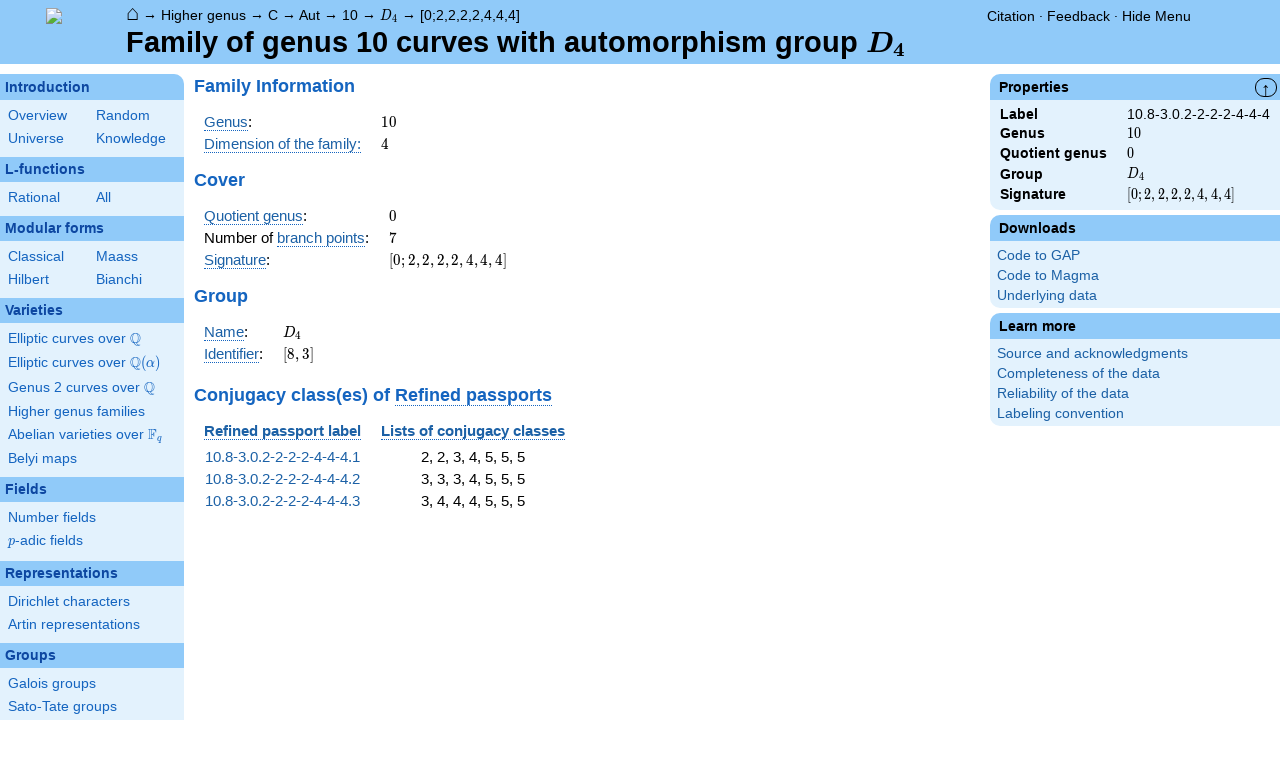

--- FILE ---
content_type: text/html; charset=utf-8
request_url: https://www.google.com/recaptcha/enterprise/anchor?ar=1&k=6LchHWwpAAAAACFe52hZNEkUP5Bn5_0FfLiEuF3i&co=aHR0cHM6Ly93d3cubG1mZGIub3JnOjQ0Mw..&hl=en&v=PoyoqOPhxBO7pBk68S4YbpHZ&size=invisible&anchor-ms=20000&execute-ms=30000&cb=53rkp1o8sriz
body_size: 48535
content:
<!DOCTYPE HTML><html dir="ltr" lang="en"><head><meta http-equiv="Content-Type" content="text/html; charset=UTF-8">
<meta http-equiv="X-UA-Compatible" content="IE=edge">
<title>reCAPTCHA</title>
<style type="text/css">
/* cyrillic-ext */
@font-face {
  font-family: 'Roboto';
  font-style: normal;
  font-weight: 400;
  font-stretch: 100%;
  src: url(//fonts.gstatic.com/s/roboto/v48/KFO7CnqEu92Fr1ME7kSn66aGLdTylUAMa3GUBHMdazTgWw.woff2) format('woff2');
  unicode-range: U+0460-052F, U+1C80-1C8A, U+20B4, U+2DE0-2DFF, U+A640-A69F, U+FE2E-FE2F;
}
/* cyrillic */
@font-face {
  font-family: 'Roboto';
  font-style: normal;
  font-weight: 400;
  font-stretch: 100%;
  src: url(//fonts.gstatic.com/s/roboto/v48/KFO7CnqEu92Fr1ME7kSn66aGLdTylUAMa3iUBHMdazTgWw.woff2) format('woff2');
  unicode-range: U+0301, U+0400-045F, U+0490-0491, U+04B0-04B1, U+2116;
}
/* greek-ext */
@font-face {
  font-family: 'Roboto';
  font-style: normal;
  font-weight: 400;
  font-stretch: 100%;
  src: url(//fonts.gstatic.com/s/roboto/v48/KFO7CnqEu92Fr1ME7kSn66aGLdTylUAMa3CUBHMdazTgWw.woff2) format('woff2');
  unicode-range: U+1F00-1FFF;
}
/* greek */
@font-face {
  font-family: 'Roboto';
  font-style: normal;
  font-weight: 400;
  font-stretch: 100%;
  src: url(//fonts.gstatic.com/s/roboto/v48/KFO7CnqEu92Fr1ME7kSn66aGLdTylUAMa3-UBHMdazTgWw.woff2) format('woff2');
  unicode-range: U+0370-0377, U+037A-037F, U+0384-038A, U+038C, U+038E-03A1, U+03A3-03FF;
}
/* math */
@font-face {
  font-family: 'Roboto';
  font-style: normal;
  font-weight: 400;
  font-stretch: 100%;
  src: url(//fonts.gstatic.com/s/roboto/v48/KFO7CnqEu92Fr1ME7kSn66aGLdTylUAMawCUBHMdazTgWw.woff2) format('woff2');
  unicode-range: U+0302-0303, U+0305, U+0307-0308, U+0310, U+0312, U+0315, U+031A, U+0326-0327, U+032C, U+032F-0330, U+0332-0333, U+0338, U+033A, U+0346, U+034D, U+0391-03A1, U+03A3-03A9, U+03B1-03C9, U+03D1, U+03D5-03D6, U+03F0-03F1, U+03F4-03F5, U+2016-2017, U+2034-2038, U+203C, U+2040, U+2043, U+2047, U+2050, U+2057, U+205F, U+2070-2071, U+2074-208E, U+2090-209C, U+20D0-20DC, U+20E1, U+20E5-20EF, U+2100-2112, U+2114-2115, U+2117-2121, U+2123-214F, U+2190, U+2192, U+2194-21AE, U+21B0-21E5, U+21F1-21F2, U+21F4-2211, U+2213-2214, U+2216-22FF, U+2308-230B, U+2310, U+2319, U+231C-2321, U+2336-237A, U+237C, U+2395, U+239B-23B7, U+23D0, U+23DC-23E1, U+2474-2475, U+25AF, U+25B3, U+25B7, U+25BD, U+25C1, U+25CA, U+25CC, U+25FB, U+266D-266F, U+27C0-27FF, U+2900-2AFF, U+2B0E-2B11, U+2B30-2B4C, U+2BFE, U+3030, U+FF5B, U+FF5D, U+1D400-1D7FF, U+1EE00-1EEFF;
}
/* symbols */
@font-face {
  font-family: 'Roboto';
  font-style: normal;
  font-weight: 400;
  font-stretch: 100%;
  src: url(//fonts.gstatic.com/s/roboto/v48/KFO7CnqEu92Fr1ME7kSn66aGLdTylUAMaxKUBHMdazTgWw.woff2) format('woff2');
  unicode-range: U+0001-000C, U+000E-001F, U+007F-009F, U+20DD-20E0, U+20E2-20E4, U+2150-218F, U+2190, U+2192, U+2194-2199, U+21AF, U+21E6-21F0, U+21F3, U+2218-2219, U+2299, U+22C4-22C6, U+2300-243F, U+2440-244A, U+2460-24FF, U+25A0-27BF, U+2800-28FF, U+2921-2922, U+2981, U+29BF, U+29EB, U+2B00-2BFF, U+4DC0-4DFF, U+FFF9-FFFB, U+10140-1018E, U+10190-1019C, U+101A0, U+101D0-101FD, U+102E0-102FB, U+10E60-10E7E, U+1D2C0-1D2D3, U+1D2E0-1D37F, U+1F000-1F0FF, U+1F100-1F1AD, U+1F1E6-1F1FF, U+1F30D-1F30F, U+1F315, U+1F31C, U+1F31E, U+1F320-1F32C, U+1F336, U+1F378, U+1F37D, U+1F382, U+1F393-1F39F, U+1F3A7-1F3A8, U+1F3AC-1F3AF, U+1F3C2, U+1F3C4-1F3C6, U+1F3CA-1F3CE, U+1F3D4-1F3E0, U+1F3ED, U+1F3F1-1F3F3, U+1F3F5-1F3F7, U+1F408, U+1F415, U+1F41F, U+1F426, U+1F43F, U+1F441-1F442, U+1F444, U+1F446-1F449, U+1F44C-1F44E, U+1F453, U+1F46A, U+1F47D, U+1F4A3, U+1F4B0, U+1F4B3, U+1F4B9, U+1F4BB, U+1F4BF, U+1F4C8-1F4CB, U+1F4D6, U+1F4DA, U+1F4DF, U+1F4E3-1F4E6, U+1F4EA-1F4ED, U+1F4F7, U+1F4F9-1F4FB, U+1F4FD-1F4FE, U+1F503, U+1F507-1F50B, U+1F50D, U+1F512-1F513, U+1F53E-1F54A, U+1F54F-1F5FA, U+1F610, U+1F650-1F67F, U+1F687, U+1F68D, U+1F691, U+1F694, U+1F698, U+1F6AD, U+1F6B2, U+1F6B9-1F6BA, U+1F6BC, U+1F6C6-1F6CF, U+1F6D3-1F6D7, U+1F6E0-1F6EA, U+1F6F0-1F6F3, U+1F6F7-1F6FC, U+1F700-1F7FF, U+1F800-1F80B, U+1F810-1F847, U+1F850-1F859, U+1F860-1F887, U+1F890-1F8AD, U+1F8B0-1F8BB, U+1F8C0-1F8C1, U+1F900-1F90B, U+1F93B, U+1F946, U+1F984, U+1F996, U+1F9E9, U+1FA00-1FA6F, U+1FA70-1FA7C, U+1FA80-1FA89, U+1FA8F-1FAC6, U+1FACE-1FADC, U+1FADF-1FAE9, U+1FAF0-1FAF8, U+1FB00-1FBFF;
}
/* vietnamese */
@font-face {
  font-family: 'Roboto';
  font-style: normal;
  font-weight: 400;
  font-stretch: 100%;
  src: url(//fonts.gstatic.com/s/roboto/v48/KFO7CnqEu92Fr1ME7kSn66aGLdTylUAMa3OUBHMdazTgWw.woff2) format('woff2');
  unicode-range: U+0102-0103, U+0110-0111, U+0128-0129, U+0168-0169, U+01A0-01A1, U+01AF-01B0, U+0300-0301, U+0303-0304, U+0308-0309, U+0323, U+0329, U+1EA0-1EF9, U+20AB;
}
/* latin-ext */
@font-face {
  font-family: 'Roboto';
  font-style: normal;
  font-weight: 400;
  font-stretch: 100%;
  src: url(//fonts.gstatic.com/s/roboto/v48/KFO7CnqEu92Fr1ME7kSn66aGLdTylUAMa3KUBHMdazTgWw.woff2) format('woff2');
  unicode-range: U+0100-02BA, U+02BD-02C5, U+02C7-02CC, U+02CE-02D7, U+02DD-02FF, U+0304, U+0308, U+0329, U+1D00-1DBF, U+1E00-1E9F, U+1EF2-1EFF, U+2020, U+20A0-20AB, U+20AD-20C0, U+2113, U+2C60-2C7F, U+A720-A7FF;
}
/* latin */
@font-face {
  font-family: 'Roboto';
  font-style: normal;
  font-weight: 400;
  font-stretch: 100%;
  src: url(//fonts.gstatic.com/s/roboto/v48/KFO7CnqEu92Fr1ME7kSn66aGLdTylUAMa3yUBHMdazQ.woff2) format('woff2');
  unicode-range: U+0000-00FF, U+0131, U+0152-0153, U+02BB-02BC, U+02C6, U+02DA, U+02DC, U+0304, U+0308, U+0329, U+2000-206F, U+20AC, U+2122, U+2191, U+2193, U+2212, U+2215, U+FEFF, U+FFFD;
}
/* cyrillic-ext */
@font-face {
  font-family: 'Roboto';
  font-style: normal;
  font-weight: 500;
  font-stretch: 100%;
  src: url(//fonts.gstatic.com/s/roboto/v48/KFO7CnqEu92Fr1ME7kSn66aGLdTylUAMa3GUBHMdazTgWw.woff2) format('woff2');
  unicode-range: U+0460-052F, U+1C80-1C8A, U+20B4, U+2DE0-2DFF, U+A640-A69F, U+FE2E-FE2F;
}
/* cyrillic */
@font-face {
  font-family: 'Roboto';
  font-style: normal;
  font-weight: 500;
  font-stretch: 100%;
  src: url(//fonts.gstatic.com/s/roboto/v48/KFO7CnqEu92Fr1ME7kSn66aGLdTylUAMa3iUBHMdazTgWw.woff2) format('woff2');
  unicode-range: U+0301, U+0400-045F, U+0490-0491, U+04B0-04B1, U+2116;
}
/* greek-ext */
@font-face {
  font-family: 'Roboto';
  font-style: normal;
  font-weight: 500;
  font-stretch: 100%;
  src: url(//fonts.gstatic.com/s/roboto/v48/KFO7CnqEu92Fr1ME7kSn66aGLdTylUAMa3CUBHMdazTgWw.woff2) format('woff2');
  unicode-range: U+1F00-1FFF;
}
/* greek */
@font-face {
  font-family: 'Roboto';
  font-style: normal;
  font-weight: 500;
  font-stretch: 100%;
  src: url(//fonts.gstatic.com/s/roboto/v48/KFO7CnqEu92Fr1ME7kSn66aGLdTylUAMa3-UBHMdazTgWw.woff2) format('woff2');
  unicode-range: U+0370-0377, U+037A-037F, U+0384-038A, U+038C, U+038E-03A1, U+03A3-03FF;
}
/* math */
@font-face {
  font-family: 'Roboto';
  font-style: normal;
  font-weight: 500;
  font-stretch: 100%;
  src: url(//fonts.gstatic.com/s/roboto/v48/KFO7CnqEu92Fr1ME7kSn66aGLdTylUAMawCUBHMdazTgWw.woff2) format('woff2');
  unicode-range: U+0302-0303, U+0305, U+0307-0308, U+0310, U+0312, U+0315, U+031A, U+0326-0327, U+032C, U+032F-0330, U+0332-0333, U+0338, U+033A, U+0346, U+034D, U+0391-03A1, U+03A3-03A9, U+03B1-03C9, U+03D1, U+03D5-03D6, U+03F0-03F1, U+03F4-03F5, U+2016-2017, U+2034-2038, U+203C, U+2040, U+2043, U+2047, U+2050, U+2057, U+205F, U+2070-2071, U+2074-208E, U+2090-209C, U+20D0-20DC, U+20E1, U+20E5-20EF, U+2100-2112, U+2114-2115, U+2117-2121, U+2123-214F, U+2190, U+2192, U+2194-21AE, U+21B0-21E5, U+21F1-21F2, U+21F4-2211, U+2213-2214, U+2216-22FF, U+2308-230B, U+2310, U+2319, U+231C-2321, U+2336-237A, U+237C, U+2395, U+239B-23B7, U+23D0, U+23DC-23E1, U+2474-2475, U+25AF, U+25B3, U+25B7, U+25BD, U+25C1, U+25CA, U+25CC, U+25FB, U+266D-266F, U+27C0-27FF, U+2900-2AFF, U+2B0E-2B11, U+2B30-2B4C, U+2BFE, U+3030, U+FF5B, U+FF5D, U+1D400-1D7FF, U+1EE00-1EEFF;
}
/* symbols */
@font-face {
  font-family: 'Roboto';
  font-style: normal;
  font-weight: 500;
  font-stretch: 100%;
  src: url(//fonts.gstatic.com/s/roboto/v48/KFO7CnqEu92Fr1ME7kSn66aGLdTylUAMaxKUBHMdazTgWw.woff2) format('woff2');
  unicode-range: U+0001-000C, U+000E-001F, U+007F-009F, U+20DD-20E0, U+20E2-20E4, U+2150-218F, U+2190, U+2192, U+2194-2199, U+21AF, U+21E6-21F0, U+21F3, U+2218-2219, U+2299, U+22C4-22C6, U+2300-243F, U+2440-244A, U+2460-24FF, U+25A0-27BF, U+2800-28FF, U+2921-2922, U+2981, U+29BF, U+29EB, U+2B00-2BFF, U+4DC0-4DFF, U+FFF9-FFFB, U+10140-1018E, U+10190-1019C, U+101A0, U+101D0-101FD, U+102E0-102FB, U+10E60-10E7E, U+1D2C0-1D2D3, U+1D2E0-1D37F, U+1F000-1F0FF, U+1F100-1F1AD, U+1F1E6-1F1FF, U+1F30D-1F30F, U+1F315, U+1F31C, U+1F31E, U+1F320-1F32C, U+1F336, U+1F378, U+1F37D, U+1F382, U+1F393-1F39F, U+1F3A7-1F3A8, U+1F3AC-1F3AF, U+1F3C2, U+1F3C4-1F3C6, U+1F3CA-1F3CE, U+1F3D4-1F3E0, U+1F3ED, U+1F3F1-1F3F3, U+1F3F5-1F3F7, U+1F408, U+1F415, U+1F41F, U+1F426, U+1F43F, U+1F441-1F442, U+1F444, U+1F446-1F449, U+1F44C-1F44E, U+1F453, U+1F46A, U+1F47D, U+1F4A3, U+1F4B0, U+1F4B3, U+1F4B9, U+1F4BB, U+1F4BF, U+1F4C8-1F4CB, U+1F4D6, U+1F4DA, U+1F4DF, U+1F4E3-1F4E6, U+1F4EA-1F4ED, U+1F4F7, U+1F4F9-1F4FB, U+1F4FD-1F4FE, U+1F503, U+1F507-1F50B, U+1F50D, U+1F512-1F513, U+1F53E-1F54A, U+1F54F-1F5FA, U+1F610, U+1F650-1F67F, U+1F687, U+1F68D, U+1F691, U+1F694, U+1F698, U+1F6AD, U+1F6B2, U+1F6B9-1F6BA, U+1F6BC, U+1F6C6-1F6CF, U+1F6D3-1F6D7, U+1F6E0-1F6EA, U+1F6F0-1F6F3, U+1F6F7-1F6FC, U+1F700-1F7FF, U+1F800-1F80B, U+1F810-1F847, U+1F850-1F859, U+1F860-1F887, U+1F890-1F8AD, U+1F8B0-1F8BB, U+1F8C0-1F8C1, U+1F900-1F90B, U+1F93B, U+1F946, U+1F984, U+1F996, U+1F9E9, U+1FA00-1FA6F, U+1FA70-1FA7C, U+1FA80-1FA89, U+1FA8F-1FAC6, U+1FACE-1FADC, U+1FADF-1FAE9, U+1FAF0-1FAF8, U+1FB00-1FBFF;
}
/* vietnamese */
@font-face {
  font-family: 'Roboto';
  font-style: normal;
  font-weight: 500;
  font-stretch: 100%;
  src: url(//fonts.gstatic.com/s/roboto/v48/KFO7CnqEu92Fr1ME7kSn66aGLdTylUAMa3OUBHMdazTgWw.woff2) format('woff2');
  unicode-range: U+0102-0103, U+0110-0111, U+0128-0129, U+0168-0169, U+01A0-01A1, U+01AF-01B0, U+0300-0301, U+0303-0304, U+0308-0309, U+0323, U+0329, U+1EA0-1EF9, U+20AB;
}
/* latin-ext */
@font-face {
  font-family: 'Roboto';
  font-style: normal;
  font-weight: 500;
  font-stretch: 100%;
  src: url(//fonts.gstatic.com/s/roboto/v48/KFO7CnqEu92Fr1ME7kSn66aGLdTylUAMa3KUBHMdazTgWw.woff2) format('woff2');
  unicode-range: U+0100-02BA, U+02BD-02C5, U+02C7-02CC, U+02CE-02D7, U+02DD-02FF, U+0304, U+0308, U+0329, U+1D00-1DBF, U+1E00-1E9F, U+1EF2-1EFF, U+2020, U+20A0-20AB, U+20AD-20C0, U+2113, U+2C60-2C7F, U+A720-A7FF;
}
/* latin */
@font-face {
  font-family: 'Roboto';
  font-style: normal;
  font-weight: 500;
  font-stretch: 100%;
  src: url(//fonts.gstatic.com/s/roboto/v48/KFO7CnqEu92Fr1ME7kSn66aGLdTylUAMa3yUBHMdazQ.woff2) format('woff2');
  unicode-range: U+0000-00FF, U+0131, U+0152-0153, U+02BB-02BC, U+02C6, U+02DA, U+02DC, U+0304, U+0308, U+0329, U+2000-206F, U+20AC, U+2122, U+2191, U+2193, U+2212, U+2215, U+FEFF, U+FFFD;
}
/* cyrillic-ext */
@font-face {
  font-family: 'Roboto';
  font-style: normal;
  font-weight: 900;
  font-stretch: 100%;
  src: url(//fonts.gstatic.com/s/roboto/v48/KFO7CnqEu92Fr1ME7kSn66aGLdTylUAMa3GUBHMdazTgWw.woff2) format('woff2');
  unicode-range: U+0460-052F, U+1C80-1C8A, U+20B4, U+2DE0-2DFF, U+A640-A69F, U+FE2E-FE2F;
}
/* cyrillic */
@font-face {
  font-family: 'Roboto';
  font-style: normal;
  font-weight: 900;
  font-stretch: 100%;
  src: url(//fonts.gstatic.com/s/roboto/v48/KFO7CnqEu92Fr1ME7kSn66aGLdTylUAMa3iUBHMdazTgWw.woff2) format('woff2');
  unicode-range: U+0301, U+0400-045F, U+0490-0491, U+04B0-04B1, U+2116;
}
/* greek-ext */
@font-face {
  font-family: 'Roboto';
  font-style: normal;
  font-weight: 900;
  font-stretch: 100%;
  src: url(//fonts.gstatic.com/s/roboto/v48/KFO7CnqEu92Fr1ME7kSn66aGLdTylUAMa3CUBHMdazTgWw.woff2) format('woff2');
  unicode-range: U+1F00-1FFF;
}
/* greek */
@font-face {
  font-family: 'Roboto';
  font-style: normal;
  font-weight: 900;
  font-stretch: 100%;
  src: url(//fonts.gstatic.com/s/roboto/v48/KFO7CnqEu92Fr1ME7kSn66aGLdTylUAMa3-UBHMdazTgWw.woff2) format('woff2');
  unicode-range: U+0370-0377, U+037A-037F, U+0384-038A, U+038C, U+038E-03A1, U+03A3-03FF;
}
/* math */
@font-face {
  font-family: 'Roboto';
  font-style: normal;
  font-weight: 900;
  font-stretch: 100%;
  src: url(//fonts.gstatic.com/s/roboto/v48/KFO7CnqEu92Fr1ME7kSn66aGLdTylUAMawCUBHMdazTgWw.woff2) format('woff2');
  unicode-range: U+0302-0303, U+0305, U+0307-0308, U+0310, U+0312, U+0315, U+031A, U+0326-0327, U+032C, U+032F-0330, U+0332-0333, U+0338, U+033A, U+0346, U+034D, U+0391-03A1, U+03A3-03A9, U+03B1-03C9, U+03D1, U+03D5-03D6, U+03F0-03F1, U+03F4-03F5, U+2016-2017, U+2034-2038, U+203C, U+2040, U+2043, U+2047, U+2050, U+2057, U+205F, U+2070-2071, U+2074-208E, U+2090-209C, U+20D0-20DC, U+20E1, U+20E5-20EF, U+2100-2112, U+2114-2115, U+2117-2121, U+2123-214F, U+2190, U+2192, U+2194-21AE, U+21B0-21E5, U+21F1-21F2, U+21F4-2211, U+2213-2214, U+2216-22FF, U+2308-230B, U+2310, U+2319, U+231C-2321, U+2336-237A, U+237C, U+2395, U+239B-23B7, U+23D0, U+23DC-23E1, U+2474-2475, U+25AF, U+25B3, U+25B7, U+25BD, U+25C1, U+25CA, U+25CC, U+25FB, U+266D-266F, U+27C0-27FF, U+2900-2AFF, U+2B0E-2B11, U+2B30-2B4C, U+2BFE, U+3030, U+FF5B, U+FF5D, U+1D400-1D7FF, U+1EE00-1EEFF;
}
/* symbols */
@font-face {
  font-family: 'Roboto';
  font-style: normal;
  font-weight: 900;
  font-stretch: 100%;
  src: url(//fonts.gstatic.com/s/roboto/v48/KFO7CnqEu92Fr1ME7kSn66aGLdTylUAMaxKUBHMdazTgWw.woff2) format('woff2');
  unicode-range: U+0001-000C, U+000E-001F, U+007F-009F, U+20DD-20E0, U+20E2-20E4, U+2150-218F, U+2190, U+2192, U+2194-2199, U+21AF, U+21E6-21F0, U+21F3, U+2218-2219, U+2299, U+22C4-22C6, U+2300-243F, U+2440-244A, U+2460-24FF, U+25A0-27BF, U+2800-28FF, U+2921-2922, U+2981, U+29BF, U+29EB, U+2B00-2BFF, U+4DC0-4DFF, U+FFF9-FFFB, U+10140-1018E, U+10190-1019C, U+101A0, U+101D0-101FD, U+102E0-102FB, U+10E60-10E7E, U+1D2C0-1D2D3, U+1D2E0-1D37F, U+1F000-1F0FF, U+1F100-1F1AD, U+1F1E6-1F1FF, U+1F30D-1F30F, U+1F315, U+1F31C, U+1F31E, U+1F320-1F32C, U+1F336, U+1F378, U+1F37D, U+1F382, U+1F393-1F39F, U+1F3A7-1F3A8, U+1F3AC-1F3AF, U+1F3C2, U+1F3C4-1F3C6, U+1F3CA-1F3CE, U+1F3D4-1F3E0, U+1F3ED, U+1F3F1-1F3F3, U+1F3F5-1F3F7, U+1F408, U+1F415, U+1F41F, U+1F426, U+1F43F, U+1F441-1F442, U+1F444, U+1F446-1F449, U+1F44C-1F44E, U+1F453, U+1F46A, U+1F47D, U+1F4A3, U+1F4B0, U+1F4B3, U+1F4B9, U+1F4BB, U+1F4BF, U+1F4C8-1F4CB, U+1F4D6, U+1F4DA, U+1F4DF, U+1F4E3-1F4E6, U+1F4EA-1F4ED, U+1F4F7, U+1F4F9-1F4FB, U+1F4FD-1F4FE, U+1F503, U+1F507-1F50B, U+1F50D, U+1F512-1F513, U+1F53E-1F54A, U+1F54F-1F5FA, U+1F610, U+1F650-1F67F, U+1F687, U+1F68D, U+1F691, U+1F694, U+1F698, U+1F6AD, U+1F6B2, U+1F6B9-1F6BA, U+1F6BC, U+1F6C6-1F6CF, U+1F6D3-1F6D7, U+1F6E0-1F6EA, U+1F6F0-1F6F3, U+1F6F7-1F6FC, U+1F700-1F7FF, U+1F800-1F80B, U+1F810-1F847, U+1F850-1F859, U+1F860-1F887, U+1F890-1F8AD, U+1F8B0-1F8BB, U+1F8C0-1F8C1, U+1F900-1F90B, U+1F93B, U+1F946, U+1F984, U+1F996, U+1F9E9, U+1FA00-1FA6F, U+1FA70-1FA7C, U+1FA80-1FA89, U+1FA8F-1FAC6, U+1FACE-1FADC, U+1FADF-1FAE9, U+1FAF0-1FAF8, U+1FB00-1FBFF;
}
/* vietnamese */
@font-face {
  font-family: 'Roboto';
  font-style: normal;
  font-weight: 900;
  font-stretch: 100%;
  src: url(//fonts.gstatic.com/s/roboto/v48/KFO7CnqEu92Fr1ME7kSn66aGLdTylUAMa3OUBHMdazTgWw.woff2) format('woff2');
  unicode-range: U+0102-0103, U+0110-0111, U+0128-0129, U+0168-0169, U+01A0-01A1, U+01AF-01B0, U+0300-0301, U+0303-0304, U+0308-0309, U+0323, U+0329, U+1EA0-1EF9, U+20AB;
}
/* latin-ext */
@font-face {
  font-family: 'Roboto';
  font-style: normal;
  font-weight: 900;
  font-stretch: 100%;
  src: url(//fonts.gstatic.com/s/roboto/v48/KFO7CnqEu92Fr1ME7kSn66aGLdTylUAMa3KUBHMdazTgWw.woff2) format('woff2');
  unicode-range: U+0100-02BA, U+02BD-02C5, U+02C7-02CC, U+02CE-02D7, U+02DD-02FF, U+0304, U+0308, U+0329, U+1D00-1DBF, U+1E00-1E9F, U+1EF2-1EFF, U+2020, U+20A0-20AB, U+20AD-20C0, U+2113, U+2C60-2C7F, U+A720-A7FF;
}
/* latin */
@font-face {
  font-family: 'Roboto';
  font-style: normal;
  font-weight: 900;
  font-stretch: 100%;
  src: url(//fonts.gstatic.com/s/roboto/v48/KFO7CnqEu92Fr1ME7kSn66aGLdTylUAMa3yUBHMdazQ.woff2) format('woff2');
  unicode-range: U+0000-00FF, U+0131, U+0152-0153, U+02BB-02BC, U+02C6, U+02DA, U+02DC, U+0304, U+0308, U+0329, U+2000-206F, U+20AC, U+2122, U+2191, U+2193, U+2212, U+2215, U+FEFF, U+FFFD;
}

</style>
<link rel="stylesheet" type="text/css" href="https://www.gstatic.com/recaptcha/releases/PoyoqOPhxBO7pBk68S4YbpHZ/styles__ltr.css">
<script nonce="BQMjyUxSBky_TAZWwvsUlA" type="text/javascript">window['__recaptcha_api'] = 'https://www.google.com/recaptcha/enterprise/';</script>
<script type="text/javascript" src="https://www.gstatic.com/recaptcha/releases/PoyoqOPhxBO7pBk68S4YbpHZ/recaptcha__en.js" nonce="BQMjyUxSBky_TAZWwvsUlA">
      
    </script></head>
<body><div id="rc-anchor-alert" class="rc-anchor-alert"></div>
<input type="hidden" id="recaptcha-token" value="[base64]">
<script type="text/javascript" nonce="BQMjyUxSBky_TAZWwvsUlA">
      recaptcha.anchor.Main.init("[\x22ainput\x22,[\x22bgdata\x22,\x22\x22,\[base64]/[base64]/[base64]/[base64]/[base64]/[base64]/KGcoTywyNTMsTy5PKSxVRyhPLEMpKTpnKE8sMjUzLEMpLE8pKSxsKSksTykpfSxieT1mdW5jdGlvbihDLE8sdSxsKXtmb3IobD0odT1SKEMpLDApO08+MDtPLS0pbD1sPDw4fFooQyk7ZyhDLHUsbCl9LFVHPWZ1bmN0aW9uKEMsTyl7Qy5pLmxlbmd0aD4xMDQ/[base64]/[base64]/[base64]/[base64]/[base64]/[base64]/[base64]\\u003d\x22,\[base64]\\u003d\\u003d\x22,\x22MUHCkMKDw4TCp8OgwqYCDMKkWTHCnsKSwpLDh0xgMcKkLDTDokHCu8OsKEAEw4ZOIsOfwonCiEx1EX5gwoPCjgXDtcKzw4vCtwbCpcOZJBXDgGQ4w4ZKw6zCm0PDuMODwozCpcK4dkwZN8O4XlEgw5LDu8OGZT0nw5MXwqzCrcK/[base64]/wo3DosKUfRjDnMKSWVtUw6jCrAITwqwFejNOw7jDjsOXw6TDrcK5YsKQwonCrcOnUMOfecOwEcO1wrQ8RcOpGMKPAcO9N3/CvUjCn3bCsMOsLQfCqMKMQU/Du8OFLsKTR8K+MMOkwpLDpDXDuMOiwqsUDMKufMO1B0oHeMO4w5HCi8Kuw6AXwrvDpyfClsONLjfDkcKZeUNswq/Dh8KYwqolworCgj7CvsOAw79IwqXCo8K8P8Kjw7shdksbFX3DscKrBcKCwr3ChGjDjcKzwrHCo8K3wozDsTUqHRTCjAbCn2MYCjF7wrIjcsKnCVlrw43CuBnDlX/[base64]/OMK4wqE5WkrCjzLCosO5wqzDkXdUwplBbMOnwoTDosKoXcOvw6JUw4nChXcRNxQSDlI9FEjCuMOWwpl3eG7Dk8OvNizCtGBSwp/[base64]/w7nCmmIuw7UXX1zDg3NjwobDmQ0ww5jDvwvCn8OaesKyw7YIw4J6wrkHwo5Uw4BMw5rCrW0HAMOjKcO1LCDDhWDCpgh+TBwdw5g5w6Eyw54ow6Fpw5PCocKAUcK9wpDCvBJWw70zwpXCgjohwpRFw77ChcO3HDPCmCRLJcOzwr99w7E8w4PCq3/[base64]/CgyYESybCnxLCgsKfeXI1w6JawoJHG8OsBU96w7LDtcKUw4wjw73DrFPDmMOrPTQzfSQzw78ZZMKVw4/DuCEBw57CizwueBXDo8OTw4HCisOKwqwVwoTDqy98wqbCrMOuB8KJwrg/wqbCnCPDn8OAEDVPM8KvwqM6Y0E1w4wKE1w+O8OEP8OHw7TDscOPDCsTMxM3DMKtw69rwoZfHhDCug8sw6rDl2Amw7Uxw5bCtHo4aH3Cq8O+w4xoIMOewqDDv07Cm8OBw6TDqsOVVsOYw4TCiHoewpdof8KXw4vDq8ODOH8qw7TDtlLCscOINiLDucOewq/Dp8OgwqfDrwnDrcKiw6jCuSgeE0IkWx5ELMKVF2IySFldBADCmjPDqHlYw6LDqTQQCMOXw48ZwpPCiRXDrx7Dj8KbwptdHVMeQsO+WjjCq8O3Oi/DtsO3w7FiwpwEG8Kvw5RIG8OTcyZjbMOQwoHCsh9Bw7HCiTnDvmjDtV3DmcOiwoNQw4fCuiPDjndCw6cMwoHDpsKkwo82b1rDusKvWRtMYVFNwpRuH3nCkcOiXsKVQSUXw5Bhwr9tZsK2RcOPwoTDrMKDw6fDkCciRsKMIHvCmm9REgVbwpNkXXcbUsKWOHh/VGBiVU94ESgfGcOJHCMfwofDpVrDtMKVw5oiw5zCpznDiHxdeMKxwpvCt0oZS8KcKGnCl8ONwrAUw7DCqEMWwq7CrcOUwrbCocOpP8Kcwp/[base64]/CigsiwpPDuVQRwpdKw4DDhyJUKcKpCcKJXcOvWcONw70nMsOdPAPDmsOCH8KNw58mcGPDnMKiw6PDkybDtVYzdWpqAnEuwpfDhEDDrCbDgsOZLy7DhALDtHvCpBDCisOOwp0Qw4dfUFsfwqfCtHocw6/DtcORwq7DsXwMw5PDl18tUkNSw6FqG8KjwrLCsW3Dp1nDnsOAw6MrwqhVccOqw4jCnSRrw4JaJ1oZwrZbAwhgE0B0w4dJU8KFC8KxCW5UBMKtbCvCtXjClyvDscKxwrLCtMK6wqR8wr8Rb8OxYcOfHTEvwpFcwr1WcRHDrsK7EVliw4/CjWfCqSDChE3CqR3Dj8OGw4dlwplcw7srTiLCql7DqxzDlsOgLS05T8OUUDo0REnCom8gHnPCgG5OXsOSwptXWRgPUiHDpMKIJkxwwoLDgwnDvMKQw4wTTEfDgsOMfVHCpDkweMKxYE9pw6HDuGvDlMKyw7dyw4JCLcO9YybDqsK5w5pUAlXDrcKZNSvDoMK5BcOLw4/DnwZ6w5HCnlpNw4IhCsOxERHCmmjDlU/CrMKrJMOxw64uRcOWacOlIsO5dMKKbnnDoSNHUcO8R8KAalIuwqbDg8KrwqMzNcK5b3bDv8KKwrvCh1BuasOuwroZwr4Ew43DsG0CHMKfwpVCJsOjwrU9XXh2w5PChcOZMMK/woLCjsOGBcKxQiDDssO+wpVAwrTDjMKgw6TDmcOhQMKcAF1iw5Q1OsOTPcO1fVoew4YCbF/[base64]/CmgZICX4ABh1gwqjDhEY7w5gAwphEJHTCrsOUwoDCrgEUecKoKMKhwrYFZX5BwpUYGMKPW8OpZmwSZTnDq8O0wpbClsKbIMKrw4DCpBMLwrnDjcKVasKawrwrwqnDvAIEwrPCvsOiFMOaP8KIw7bCnsKiA8KowpJJw6jDgcKlRBo6wrLCv09tw65eHC5hwoDDrG/CmmnDocKRURvCn8OQVERtdQ8owrYeBDU6eMOncHxVF1IyDzZcPMOGNsOsUsKnPMKnw6MsPsOOfsOrKF7CksOsWFTDhDrDuMOvKsO1CiEJfcKAT1PCr8Oqb8Kmw5BfZsK+WWzDqCESQ8OFw63DqU/DhsO7OBgEByfCgDxWwpc1bMK2w47Dlipvwrg4wr/DlETCmnPColzDisKrwphME8KhAsKbw45WwoDCpT/CucKXwp/Dk8OhFcKHcsKVPTwZwo3Ctn/CrkzDj0F2wp8Ew5XCkcOrwqxsM8OTAsKIw4XDsMO1S8O0w6HDn1DCq17DvCfCjUhbw6dxQcKTw4tdR3oqwpvDjAV5VTjCnB7CisOuMh5Tw7jDsTzDkSwfw7d3wrHCicOkwqRuUsK5AsK7A8OAwqJ0w7fCmQ1UecKfPMKuwojCnsO3wr/DjsKIXMKWw6jCksOLw4/CiMK1w4MRwpNcbyUzDcKdw53DhsKsQkRaHnZEw58/PAbCsMKdHsOrw5rCi8OHw6TCocOoWcO0XBbDp8OfRcORHifCt8KLwpwlwr/DpMO7w5DDpgHCjXjDscKUXCHDjlfDjlF4w5DDosOow6w+wr/CnsKUEcKGwqLCisKewqp6aMOywpnDjQbDvmTDnzzDlDfCo8OyScK1wq/[base64]/Cu23CrcKmZ8OqR03DvcOaOxxdQGMhbmhBwqHChSDCrjdVw5vChgzCuxsgKcKAw7vDuF/DgicGw7nDp8KDDA/Cv8KlZsOYJgwyKQbDiDZqwpsRwoDDhQvDmygJwp/[base64]/CqnTCsAgoXVDDicOAw63DqcKPwpPCv0dpRFTCpF9xd8KHw6PCicKPwqfCuEPDszEZcGAPM1VDclfDjGzCs8KewoDCpsK9FMOywpDDgcOZdl3CgX3DqUDDuMO+H8OqwrLDisK8w7TDosKdCSdGw7llwrHDoApJwp/Ci8KIw75jw74XwpbCisKZJC/DuQjCosOAwpl0wrJLQcKCwobComHDksKHw5zCgMO7JSnDkcOVwqPDlRPCpMOFcmLCvy0Zw6PCvcOlwqMVJMKjw6DCg25vw7Fbw53CiMOdU8OEIRXClMOeY3zDuVI9wr3CjCs/[base64]/[base64]/M8KiDcKiwosMw4QyZsOBFH1bwpvCv8Ogw4zCr8Kbalt5CMOdWMOPw4PCisODeMK0McKBw58bZ8OpMcObQsO6Y8KSSMOZw5zClRtkwrk7XcKAa2ssZcKfw5PDiwXDqyt7w4/[base64]/[base64]/Cq8O0w7lnw6rDjcOPw6hIw7Ntw5RgwrzCq8O0PsOgFCFYHy7Cs8K3wrFvwo/DksKCwpEUezNtR2sUw4hTVsOyw6wEW8KBZxMEwpbCvsOQw5XDvFR9wo0lwqfCoA7DnDw8KsKKwqzDssKfwq1tHjDDsCTDtMKLwpQowopgw6hjwqMQwpQhUh3CuHdxZjsEHsKkXT/DvMOEI2PCjUY5GURkw7k8wqrDonI3wr4uQg3CiyQyw7DDgzo1w4nDmx/[base64]/fBNww49HasOcwo/DscOiZmgfCR/[base64]/wrImC8KHOxDCjGcCSjNNwrJKS8O7HsKZw4ZRw7NnJMKyUiBFwrpewqTDssK0BU5nwp3DgcKywobDssKNMEXDvyMTw4bDo0QiPMOaTlVGfxjDhgzCkUY6w75oZAVHwoguUcODEmZ/w7rDsnDDiMKHw4Jmw5bDoMO1wpTCihE1HcKFwprCoMKEYMOidQjDk0jDqmnDvMORdMKpwrpDwrXDtAcLwrdwwq/Dt2UZwoLDlEvDqsOxwobDr8K2DcKYVHh7wqPDryErKMK5wr8xwpp5w6puNxcPUcKIw7hMYSJjw5NTw7fDhH4QTcOgZEIaHy/[base64]/Cg8KHw7UGw7oJwprDm2sPwrjCkxXCjcKNwqluAy9Uw6hqwpLCkMOJcBrDhDDCuMKfQMOCFU16wq3Dsh3CozFRB8Kqwr1YasKjJ3BYwp9PIsOCJ8OocMOZLlwKw5gpwqXDrsOVwrrDjcK/w7BGwprDtsKzYcOMa8OjLHnDuEXDhW3DkFQJwojDg8O+w5EBwrrCg8KjL8OSwoIvw5/DlMKAw5TDnsOAwrTCoFrCjATDuHxYBMKFF8KeVg9Swodwwoplw6XDgcO0CmjDlm5ILMKjIgXDsTIGLsOswqfCrsK6wobCrMOtUFvDr8K5w6c+w6LDqVrDpA0/wpjDllEgw7TCmcOdfcOOwqfDt8OFUjIuwrvDm0Y7EMKDwohIScKZw5s0XSwsBsKWCcKXSWTDph5swoZNwp7DgMKUwq1cFcO6w4DCr8Ojwr/[base64]/[base64]/DgsKqwrsTwod7ZsK3Q8Oiw6/CqcOyNsO+wrTCgkkrRsOkMULDklUcw73CuFrCn1ZufMKtw7tRw5PCoGA+LgfDgsO1w4ILP8OBw7LDgcOSC8K7woQ1IkvCv0PCmhdOwprDtmt3esKEBFzDigIBw5h/[base64]/DssOBR3/Dj8OIHsO2wpktA8ObaRNEPgfDhMKyTsK3wrnCh8O0Z3DCiXvDrHnCsA8sT8OID8KbwpLDhsOGwrBBwr9hV2ZjacKawrIeU8OPbhHCicKEdk3CkhkJRyJwC07CssKCwqA+TwjCicKMcW7DgAbCksKgwoNmaMO7w6nCk8KqMcOzRkLCjcOIw4BWwqnCm8OOw4/DslPDgVYTw49WwoYXw7TClsOAwpzDvsOcTsK+FsO2wrFkwr/[base64]/K8KDXsKwwpHDvwPCi8KewpYWCic2bnDCm8KrYXoJC8OeQl/ClsOhwrjDjBgFw7bDt1nCjgDDgzJjFcKkw7PCnU9xwrrCrS1zwp/CvmrDjsKLOlZlwoTCocKAw5TDnVnCgsOmGMOJWwsJFD8ERcO7w7vDqmh0eDPCqcO7wqPDqsKiRcKHw5leaWHCtcOjems4w6/CqcO3w6drw75Dw6nCmsO/XXkmecOGCMKwwo7CoMOtXsOPw6oaKsOPwpvDvgUEKsK1bMK0BcO2CMKJFwbDl8OPXGdmFjFowosVHBdUe8KjwqpRJQ4Ew51Lw7zCrRvCtUlowqo5UzzCn8KbwpcdKMOqwqx2wrjDjHnCnT4jfn/Co8OpDcOaBDfDr1XDl2AKwqrDiBdbdsOGw4R5CS3ChcOvwr/[base64]/DsOuFcKdwqDDvlvDuGM5wqHCiMKYAsOudMOSfcOeYsOpAsKlQsO8AyFPV8O+Fg5rDVUywqF/FsOiw5bCo8O6wprCtWLDoR/[base64]/[base64]/[base64]/Ctx7CmcKJw5sew6BewpjCtmwlw6XCpwvDvsKSw5rCnlTCuRPCscKeHD9cJsKXw5V+wr3CvMO+wpRswoV2w5YMScOhwq7DvsKdFn7CrcOEwrMpw53DhAwIw6jDs8K+PlYTUhDCohNsecKfc0fDoMKowoTCpCnDlMKSw5TDisKtwqYBRsKyRcKgW8OZwojDsm94wrp/[base64]/[base64]/DmSXCvMKwA8OUQ1/DlsK5QMKQNMOKw41rwp3CrMOzV1IEUcOYLTVcw5F9wo5VBBgLYcKhVhFmBcKUExvCpy3Ct8KGwqlvw4nCpcOYw5vCvsKlJXs9wq8bcMKHI2DDnsOBwqQtZgk2w5rCsD3DqxMGDcO8wrV3wo1YWcK9ZMOZwp/CnWNodTt+fGvCnXDCnnHCucOlwqjDhcOQMcK1D01mwqvDqh11N8KSw6nDkUwEb2vCrxVUwo1REcOxKgHDhsO6I8Knc39YfwsUFsOyDTHCucKpw7U9P0A4wpLCjlZdwoDDhsO8YgJJSDJRw7VswoTCi8OpwpDCiwDDm8OnDcO6wr/[base64]/[base64]/Ll3DocO3w4QNABcuwqstBmTDscOiw47CmVDDisOsUsOvJcOfwqcCZ8KOdn4LTn0CUyvChA3Cj8K3J8KFwrbCusKubSfCmMKMeQnDmMKyIwAaIsK9PcOkwp3DtnHDmMKKw5jCpMO4wqvDlyRZIix9wq0jcm/Dm8K+w5lowpUsw51HwrPDocKtdzh4w6tbw47Ch17DhMOlEMOhIsOQwoDDu8OZXkIowpMJS3AiXMKGw5vCuFTDjMKUwqx9VMKqExUqw5fDpwDDnQLCqWrCocOUwrRPV8OKwojCtMKATcKvwoFlw4/CsWLDmsOYacOywr8twpgAc2ISwrrCr8O2S1JjwoZ5wo/CjSdBwrAGKj48w5okw4HDk8OyY0U/[base64]/DphliwqXDuHxlw67Cl8KaIMOPwqIYAMK4wrhfw6Qpw6jDkcO6w6tvI8Ohw4DCu8Kow59SwrvCqsO7w6fDiFPCiXkvLAHDmWxGVT0DIsKdd8OGw5BAwr9kw5vDhkghw6YSw4/DnwnCrcKJwpXDl8OsHMOfw6ZSwo99MEpEDMO/[base64]/wrPCtcKgaE/DtCjCtsOrdhrCiMOIw5doIMO5w5AAw4sDPjp9UsKacEnDocOnw4BXworCvsK2w7pVJwLDvB7DoEl+wqYbwqYCaQ81w4QNJBbCmxxSw6/DgsKLSkxWwpY5w6gpwp/DgTPChyXCq8Onw7PDgsKWdQ9AbcOrwrfDizDDmi4DL8OZHMO2w44NBsOgwp/Cp8KhwqDDgMKxGgxCQwDDl0TCiMKIw77CuyEgwp3Dk8KfIijCiMKVd8KrMMKMwr3CinLCjAhzN0fCqHBEwqfCny55aMKuDcKFcXvDgWPCgmUPQcKnM8O6wp/CuEEywp7Cn8Kaw7t7KiXCmlBQHCzDpSk7wpTDm2fCgH/CuiJawpx1wp/Cv3tWH0gKRMO2PXQebsO3woJRwoAbw4wvwrYWYBjDpDZvYcOsRMKNw6nCvMOpwp/CqkEtCMOSw4AQC8OaJhZmQF4fw5wWw45/[base64]/DgB3DjV53E8Ktw7oaw4XCvMKqbgk4CUosRMOmw7rDicOawr/Dm1p5w7RtRFvCr8OmBVbDhsOpwps3L8OHwrXClAYjXcKqAHjDuC7Ck8KuVSpEw6RgRFvDlQIWw5rCjifCgl53w7Vdw5XCt1MjC8OiXcKNwq0Pwq4VwpEcwqDDlsKTwqTClWTDvsKtQwnDlsOhFcKubmDDrx8KwrgDIMKLw6/Cn8Ovw6hEwoJNwos2QyjCtnnCpRJRw5zDg8OPScO9KEMTwrEgwr/[base64]/w7PClltPw5nDp8K6D8O0BDzCoBrCn3howp1Lwoo4VcOYVWEzwoDCrsOKwpHDgcOVwqjDu8OfCcKCZsKwwrjClsK5wq/DrMKRbMO5wrobwo1KZ8OOw6jCh8Kjw4HDrcKnw6DCtBVDwrfCqGVvDCvCpg3DvQQtwobCisO5TcO/wr/DisOVw75IQ1TCoyfCv8KswoHCiB8ywpY/cMOhwqjCvMKHw43CosKsI8O6CsK0woTDqcOpw47ChhzCsE4lw4rCpSTCpGlvw4nClhFYwrLDpUl5wp/CqlPDkGvDlMKaXsO6D8K7McK3w6BpwrLDoH7CicOZw6khw4MCDykKwoZRDG5Fw6c4wptPw7Muw4XCoMOpdsOrwq3DmsKcKsK4JUNHHMKLKTHDl0HDgALCqcOWKMOqFcKmwrcSw5PCqk/CuMOdwrvDk8K+e0R3wqkewqzDtsO8w5FjB3J4asOSLRLDjsKjbE3DsMK6acKhVk7DhQgKXcKew6vClCjDnsO9aHoBwo1cwpkFwr5+EwRLwqpxw5/DjW9bWcOQZsKRw5tHWG8CKxLCqhwhwrrDmG3Dm8KObWLDicOUMsOBw7bDlMK8GMOwHMOlIVPCosOxGipMw7YzfMKRYcO6wr7DoWZIE2/CkzEAw4F0wqMYahZoFsKeYMKmwoMHw6xyw5RZcMOVwrFjw5hMU8KVCcKtwqUpw5DCssK0OA5qBDHCg8OZwpnDicOpw4PDmsK0wpBaDyjDjMOleMOww4/CtQ5LZcKBw4JGPCHCnMOKwqbDmgbDgsKydw3DthDCj0xRXMOEKinDnsO/w7MnworDj2o6IHIeQcOowpcIcsOxwqw4EgDCosKTVhXDjcKAw49/[base64]/[base64]/DvXkjwpQgDcKCwr51HcKidMOQw4vCnsOJNw3DksKew4dqw4tuw5bCojZCOVfDjMOZw5PCthhvDcOiwozCk8KXRBbDvcOlw58JVcOUw7NRN8Ozw70nPcKpbQbDpcKqOMKXNl7DpUB1w7oaQ3nCu8KDwoHDl8OGwqTDgMODW2Efwq/DkMKxwpIVSyDDlMOmbVHDhMKFUkLDm8KBw79OJsKeM8Kgwpt8TGHDj8Ouw6bDpHfDisKXw7LCjC3DlsKqwoYQF3tEA04Ewo7DmcONbxDDlAEbVMOGw5dGw44Kwr15OWnDicKILnbCisKjC8O9w4DDtT9Nw4vCgkM4wqNrwo/CnDnDosOnw5ZpKcKFw5zCrsOLwoHCnMOvwqJ4YEbDoi5+TcOcwo7CqcKOw43DgMKpw7bCqcK/cMOCAhbDr8O8w6YsVkA2AMKSY23CicK2wrTCqcOMYcKzwoXDhlHDpMKrwpPCg1FCw73Dm8K+PMOya8KVQkEtD8KXRmRTNyjCp21Fw65YfRxCE8OKw6PDoWvCtQHDj8K+I8OQZ8KxwqDCqsKWw6rChSU/[base64]/CjCHDiBbDpDYlaWAZAxILw5Nsw4XClMKPwqHCr8KbOMOzw7sKw74jwqAewqPDr8KZwpHDssOiM8KXJHokUHZ3YMOaw4Fhw7oiwosvwrnCjTI7eVJJN8KCAcKpZGvCqMOdOkJfworCmcOvwojCmmPDuXjCnsKrwr/CvMKCwokTwo7DksKUw7rCiQU4OsKew7XDu8Ktw7t3YMOVw6bDgMO+w5AgDsK+ByzCs0lmwozCv8KbAErDui92w7prPgZjeWrCrMO8Xwsjw4Z3w5kERiZedEVpw5/DssOfw6J6woB2cUknYsO/Kk1/bsK0wp3Cr8O6TcO+bMKpw5zCnMKSe8ONMsKYwpAwwpJ6w53Cn8K1w79iwphkw6HDi8K/[base64]/[base64]/CqcOdMMObwo9Zw4pcw7MofB1vZgLDnBJtZsKxw6h5QAnDp8OlVEBAw5ZfQcOPE8OkYnckw643GsOcw5HCgMKwXDnCtsOsAVo8w5YIfSFdXcKhw7HCq0t8AcOkw7bCqsOFw7/DuA/CkMOiw5/[base64]/w5ApFMObw68twrrDnXM5IcOFVsOGGMKwAgTCncKtNgLChsKIwoHCrwTCu3I3W8OtwrvCh2YyTQV9woTCrsOOw4QAw6YYwq/CvAIrw7nDocOdwoQrS13DpsKuA01TN27DtsOCw4NJw7wqJMKWdDvCm2oGb8KDw5rDvkdnHB8Rw4/CiC0lwoMSwrnDgkrDtEg4G8KubgXCmcKFwooZWA3DgGPCsW1CwpLDvcK0U8KUw5s9w6PDmcKbGX9zEsOBw7nDqcKXUcKNQQDDu3NnR8Kgw4nCvDxhw4hxwrI+cRDDvsOYSjnCpnhUdsKIw50NbEbCmwnDgMKnw7XDoz/ClsKmw6pmwqPDjAhAClw8P1hMw5gmwq3CqgHCkAjDmV1kw71AcHcGGTbDncOSFMOVw6MwIy14QRvDs8KOQnFnb2kCesOKXMKEDHFjUT/DtcOOdcKFb1h3YFd0Qj9HwqjDrxRXNcKdwpbDsBHCsABWw4Ekw7BJLE0TwrvDn0DCgg3DlcKrw69Rw68VfMOAw4dxwr/CpsK1G1bDgMO5esKnOcKcw5/DpcOuw6jCmjrDrAMQAQXCqi50H2HCgMO+w486wp7DlsK8wpbDsDE0wqo+HUHDnQAjwp/Dox/[base64]/DnsO4w7bDtcKHeEZydTDCpGfDhcK5MnvDqgDDvxnDlMOAw55Fw4JQw5vCk8K4wrbCv8KnOEzDk8KRw49zAgJzwqc+OsO2GcK2e8KNwoxRw6zDkcObw4B7bcKIwp/[base64]/CkcOlACDCksKxwpzCvhNiw63CnWAxdsOeYTxjwrLDqRfDncKcw7XCqcO8w6Z7DcOZwoXDvsKKL8Ocw7wjwr/DicOJwpvDgsOyTRMFwpQzei/DrgXClWXCjTzDhBrDtMOYWBQgw5DCl1/DiHEqbxPCscOmS8Oiwr7CgMKcMMORw7XDusOyw5NLfUw2aWczSyQ7w5fDi8KHwrzDsmonRQABw5DCoQpxdcOObEd+ZMOpKRcfBzfDg8OLw70KFVTCsXLCn1/CvcOLCsOhw4U9QsOpw5DCqEnCqBPCsDPDgsKPKQEQwoF4w5HCuWXCiCM7w7MSCBAGJsKPNsOiwovCssObWAbDicKYYMKAwoEqVMOUw7wMw6jCjjs9a8O6YA8RFMOQwpVcwo7CiC/Diw82A0fCicOhw4cEwpjDmVXChsKywrdWw4MLJCDCjH92wqPCjMOaGMK8w6Iyw4N/[base64]/CmnYrwp8FQ8K3w60Hw5R3FMKKY8Opw4taIWkmJ8Ojw51fbcKzwofCrMOyUcOgHcOCwr3CnlYGBwIgw495fmLDuR/[base64]/QBJbV8OmWcKSQnB5cCBBacOpBcOnZMOdw4BTGwRywqTCrsOrS8O1PsOiwo/CkMKdw6/CunLDu1ApZcO8ZsKBMMKhCMOEWcKow54nw6JuwpvDhMOhPRZJcsKJw7HCo27DiXBTGcOgMREDVU3DpEUFFlTDnz/Do8OWw5zCglJ6wqjCiEMDRE54TcOpwpE3w4xRwrlcPWLCmFguwrFlZk3DujfDqxrDjMODw4rCgDBMBMOqwqjDqMO/DVIzWVJLwocdT8OGwq7CuV9UwqxzYRc0w7UPw6LCrRpfUSdPwotwfsO1WcK1wq7Dr8OKw79Ew77DhQbDtcOBwotFJsK/wrd8wr1QIll2w7ETTMKUGAPCqsOPBcO8R8KcH8O3KcO2WDDCoMOPFMOOw7ICPAsIwqzCkkPDnz/Di8KWKSTDtmEkwqZ1LcKRwrYWw65KQcKIKsOBT0ZEBwkZwp8Ew67DoEPDsHc7wrjCgMKPXVxleMOMw6fClEMhwpECZsOYw4TCuMK9wqfCmXzCp0FuaEEqecKcAcK/[base64]/CpMKow57DqsK6woUJZk3DhF3DqcOqcCFcw7HCncK2TDfCgm/CtD9Xw6rDvcOMRj1mcGswwq0yw6DChRgSw4NZasKTwq4Tw7kqw6PCsiddw6Bhwo3DhX9KGMK4KMOmGGrDqWZaWMOPwrllwrjCqilfw5p6wp8yUsKvw78XwpHDpcKmw74wBXfDplHCi8OUNELCkMOwNGvCvcK5wqMNW2Y/BSpPw6gcRMKLBnxbH3cFGMKJLcOxw4cwcjvDrnQaw6svw4MCw5rCskDDosO/QwRjAsKEHgZKN23CoUx1EcOPw60mVcOvT2/CjmwrNlXCkMOzwpfDh8OPw6LDqTPCj8ONGUDClcKPwqbDrMKPwoEZPkZew4xjOsK5wrFaw7I8B8KSKjzDh8KEw4/DjMOnwrrDjk9ew7AiGcOGw6rDvTfDhcOJEcOSw6tew4Rlw61zwo0OSVDDgxY8w4coacOpw45nYcKVbMOebQhnw5jDuiLCplXCm17Chz/DlGTDrwMMUjvDnUzDhEAYRsO2wodQwqpNwr1iwoNWwoM+VcOgbi/DsWtxEMK/wrkrfygawqxEOsK3w5Vxw67CusOgwqVdAsOBwq9QGcKTw7zCs8KKw4PDtTJNwo/CuWgFBcKdMcKeRsK9w650wrEiw7d0d1nDocO8FH3CkcKCc09+w6DDsjAYWm7ChcOew4Zbwq4RPSFdV8OEwo/DuGHDpMOCSMKBesKTBcO1QHbCvcOIw5fCqC0FwqjDjcKXwpHDljNZwqjCjMKNwqZow6Jew7/DsWUKIlXCjMOGQsOYw4p4w4bChCPCnEsQw5Rbw6zCijPDrwRJK8OmPX3Dk8K/XDjDsyVmA8KowpLDi8KyTsKoOTR/w6FVEcKJw4DChMKdw5nCrsK3UTwQwq7Cjgc0BcKPw6DCiRg9PBnDmcKfwqw/w6HDp1hPKMK3wr7CpxjCrm9AwoXDgcOPw7LCo8Kvw4NNf8K9Vl0NX8Orc1VvFkJiw4fDiRp8wrJrwoVKworDpwVOw5/Cim8xw55TwqBxVAzDncKyw7FIw55MFzNrw4JFw6/Co8KTPR5IAGDDoXjClcOLwpbClCUQw6YWw5nDsBXDmsKTw5jCuyc3w49AwplaesK9wqrDqBLDt30uOXJgwr7DvTnDoS/CvydywrTCiwLCtUQ9w5kAw7DCpTzCkcKoecKjwozDk8Kuw44MFm9nw4s0EsOowq/DvU3CqcKAwrAzwqPCj8Opw5bCpwgZwpbDsgYaH8OpD1xMwr7DicO/[base64]/Dh8KZw6HCp8KRw4ZcNVxwBcOFwowdwrFcCMONAikYdMKvCUbDp8K0I8Kpw6DCgCnChDdkWkNawqfDtgE/W1jChMKCKjnDvsO7w5BSHVvCoR/DscOcw5MUw4TDkMOLWSvDrsOyw5tRUsKiwq3DmMKSFBoBfSnDrWM9w4t0GMK2P8Kywpkuwp4bw4PCpsOLLcK8w5Jvw4zCvcKCwoNkw6PCt23CpMOTEgJCwr/CphAnBsKgOsKSwqDDt8Oww6LDj2jCucOCXGA5w5/[base64]/CscKbIFZTw77DrsObJ8KyLDXCiC7CnAk/w5dSYBDCksOWw4pXXlzDtFjDkMOIKk7Dh8OiDhV4AMOvOBlmwqjChcOVQH1UwoZyQBcbw6QzNhPDnMKJw6ATOsOdwofClcOxJjPCpMOxw4bDvRPDv8OZw5wkw5EUJSrCkcK0AcO3VyjCicK/TX3DhMOhwoIqXDJtwrd7DW4qRcK/wpoiwo/CmcOtwqFUYxbCqVgqw5d+w4UTw5Ivw5oyw5HCisO7w45RJMK8MwHCn8KVwqhpw5rDmHbDtMK/w4kCDTVuw5HDoMOow5VTMWkNwq3Cj37CnMOWT8KBw6jCgwFSwoVGw5sBwoPCnMKDw6MMNnvClwLDiDrDhsKrRMK5w5gLw6/DjsKIeSvCqD7Cs0fCpQHCj8OkfsK8csO7RAzCvsKrw7HDmsOydsOuwqbCpsO7TcOOF8O5HMKRw7UZR8KdGsKgw7LDjMKowpgMw7NlwoAOw5xCw7HDi8KCw57ClMKUXXwfOgQQaU11wqcBw6PDqcOOw5TChUPCnsOFVSwdwr5mKG8Hw69QDG7DnC/Cow8+wo9mw58ZwoZow6tCwrzDjS9cbcO/w4zDujptwoXCoG/DtcK1RcK/w4nDosOPwqzDnMOrw4LDvDHCuggmw5XCo0YrTsO7w5B7woPCmQ3DpcKsQ8Kiw7bDjsOoHMOywoNuFmHDpcKHSlACBXA4F04ub3/DsMOcBn4Pw5gawrUAPx9FwrfDv8OEeXt3asKGMUVGJXUKe8ORVcOWFcOVMsK7wrUOw7NMwrcww7szw61vQxIsPmZ4wqQxXRzDrsKyw4pjwoXDunvDtSLDlMKYw6XChDDCncOsZsK6w54RwrzClVcjHTsaCsKiOiwoPMO/OsKCSQLCqRPDoMOrGCxPwq8Aw5ACwr7Dv8OgCXJKc8ORw7PClwXCohTCkMKNwp7Cq01VUwp2wr98w5fCiUDDhWLCgglEwp/[base64]/DtH9uw6fDvwHCgjAYw5FfwqPDnMO/wqhswqfChjTDkcOYwostET8RwrR0K8KSwq7CvmXDnW7CnB/Cr8OTw4B1wpTDvsKqwrHCtxpAZMOMw5zDocKrwpQDPUfDtsONwo4ZRMK6w5rChcOiw4TDosKpw7DDoRHDhsKJwopkw6t5w74rDcOSDsOWwqVcDcOHw6/CjcOxw4cJQ1kXYhrDrxTClRbDh1HCgQhWY8K0RsOoEcKmcAVfw504DB3CoXbChcOpDcO0w73CplpkwoFjGsKEIcKCwpB5QsKjWsKkKDVHw5MGUidHScORw5jDgCTCjDFOw7/DmsKZZMO3w5jDrQfCnMKfRMOVBjtQMsKJdBVTwqgywrsmwpR1w5c/w7lae8KiwoQ0w7bDnsOKwpEnwq/DnHYtW8KGXMOxC8KDw4LDhnctQMKcLsKxW3HCiEDDuF3DqAJtZUrClBI1w4zDkQfCq3EsVMKQw5nCr8OKw4zCpDRJKcO0NTg2w4Bdw5/Dvi3CssO3w7Bow5TDgcOtJcO5PcKOFcKYUMOmw5EMccOIMS0casKbw7XCjsOdwrrDsMKew6TDmcOHO0w7EhDDm8KsHEBQKSx+VGpvwo3Cl8OWBBLCv8KcFk/CsQR6wrUlwqjCoMOgw6ACNMOmwr0NfizCtsOUw5V5DhnCkVRKwqnCtsO/[base64]/w67DocKNwpoNw7Fsw7rDoWoCw6x4w4PDlCVHJcKweMKCwqDDscO6BUE/wq3DgwhvRThpBgLDvMKfR8Kiag4xWcOpQ8OcwpfDi8OHw47DocK/[base64]/CkMKXwrLDvm7DqDrCnMKXw6J5w5vDrG83GsOxw599w57Cqz3CjQLDpsO1wrfCnBnCkcK6wobDp2rClMK6wq3Cl8OXwqbDqW1xVsOyw70sw4PClsO6AGXCiMOFeVTDkDvCgAZ3wovCsRXCrXPCrMKjPh/[base64]/DiT8fwpbCvw7CtcO7w5caWh47HMKGJ2rDucKpw5cSbhDCglguw4XDhsKJS8OvHQjDpQw0w5s6wpIGDsK8IsOyw4/CjsOKw59WTjxWWgXDjl7DgyDDpcOMw7cMYsKHwrrDiFk0BXvDklzDoMKlw6fDnhAZw63DnMO4CMOCCG85w7HCgk0qwrlgYMKbwpzChl/CjMK8wrtLP8Oyw5TCpC/DpzfDpsK1dHZFwq5OBWV3G8KGw6wBQDnCjsKdw5kIw6jDqcOxBA09w6xBwoLDuMKTUx9UasKBH05hwpUOwr7DuVt/H8KOw7gNK25TKFhfMGcuw6gZScOOP8KwbT/Ch8ObdlfCmFrCq8OXOMOIMVNWRMOuwrRVRcOyeB7Dj8O1IcKAw4FywpUrGFfDr8OGasKSSljDqcKDw4t1w5QSw6XDlcO4wrd9EnBpfsK5w7IoO8OuwochwoRVwo9CI8K7VUbCjcOfJ8KSW8OnPAfCpMODwoPDisOIWmZ5w6PDtD0LLA/CiX3CuSxFw47Dly7CgSYzdnPCvmpjw5rDtsOqw5/DpAY7w43DucOiw6bCswU/[base64]/[base64]/[base64]/DjzfCn8OXw67Cmy/[base64]/Cp8Kew71Gw5/CpMK3wo1Xw67DtsOGwootJcKTGsOjYMORNXZuKyPCiMOycMKDw4jDpcKCw7TCrm8UwrvCtmYJF1zCtETDhVHCu8O7URHCi8KlDA4fw5nCn8KiwoBnCMKKw7pyw7IDwr49BCZwa8KRwrdPwrLDmlPDvMKPJg3Cqm/DqsKTwphrYEhyFBfCvMO1IMK+bcKqC8Odw5sCwpnDo8OvLsOjwplGFcOnHXDDkRp2wqLCtsKAw6YMw4PDvsKfwrgPWcKlZsKIGMKxdMOoWhjDkB4Yw7FGwrvClRZ/wrnCkcKgwq7DqQwQUsO6w7wpTUl1w5Rrw79mKsKGccK7w6rDvhhrccKeDUPDliUVwqlYEHfCscKjw6w5w7TCpcKXAV9TwqZEbyp2wrNXZMOBwppac8OVwoXDt2Jowp7DjMOWw7YlYlNiPMKaajt5w4BhNcKSw5/[base64]/Cp8OYw6TCinjCvRNVw6fCj8KKw7AlRFxrMsKWBhfClBfCo1sFwrHDtMOnw43DtgHDui9UKRtRdsKAwrU8FsO3w6JZwodQNsKDwprDscOxw4gsw5zCnx1/JRTCrcOEw4FRSMKRwqDDlMKWw7TClxQpw5FHRC56Z3oKw4tNwpdqw7dpOcKuCMK8w6PDoHZEJsOLw4PDisO3JEZuw43CoUnDt0vDqBfCssKxYwRhGMOJQMKyw40cw6XCvVLDl8OWwqvClsKMw4gwXjd3LsOyBQbCg8ONci4/w6hDwrTDrMOZw6XCosOCwp7CvzxGw67CocOiwqRdwqfDpxl1wrzDhMKGw4BKwo0hAcKMBcOpw6HDklkgYihlwrLDmcKiwr/[base64]/CpRXDjjzCiQXCgcO7IzcSw6V8w7LCpsKSH3fDqFXCliFqw43DrcKKPsK/wrMewqxlw5PDhsOhccOyVR/CgsK/[base64]/wrnDgHFRwpbCiUDCn8OfPMOeMTzDhB7DmHzCr8O9dFnDqBYVw5R9GlxtJcOCwrt7CcK4w5nCnDbCkjfDmcKww6LDtBdMw4jCpSRcNcO5wpjDrCnCnwVSw5PCqXMGwo3CpsOTQsOiYsKxw4HCp1JXLTXColpcwqEtUSzCnw5Ew7k\\u003d\x22],null,[\x22conf\x22,null,\x226LchHWwpAAAAACFe52hZNEkUP5Bn5_0FfLiEuF3i\x22,0,null,null,null,1,[21,125,63,73,95,87,41,43,42,83,102,105,109,121],[1017145,101],0,null,null,null,null,0,null,0,null,700,1,null,0,\[base64]/76lBhmnigkZhAoZnOKMAhk\\u003d\x22,0,0,null,null,1,null,0,0,null,null,null,0],\x22https://www.lmfdb.org:443\x22,null,[3,1,1],null,null,null,1,3600,[\x22https://www.google.com/intl/en/policies/privacy/\x22,\x22https://www.google.com/intl/en/policies/terms/\x22],\x22Ojz8aQOIVIViVQd9mQSx0F0Ebr5agK/vX+Ju86v9g0M\\u003d\x22,1,0,null,1,1768724412844,0,0,[201,85,210],null,[80,213,207,248],\x22RC-bf3pAovNOhU0AQ\x22,null,null,null,null,null,\x220dAFcWeA5UkVeSF375c5PRR2rwv7S3N_AuEqfFkclYwywEKR5zplVDy9GSA6G-usmIxtqxCexXNcN4Tm60PAxJ9nTLphmK4TE_6w\x22,1768807212755]");
    </script></body></html>